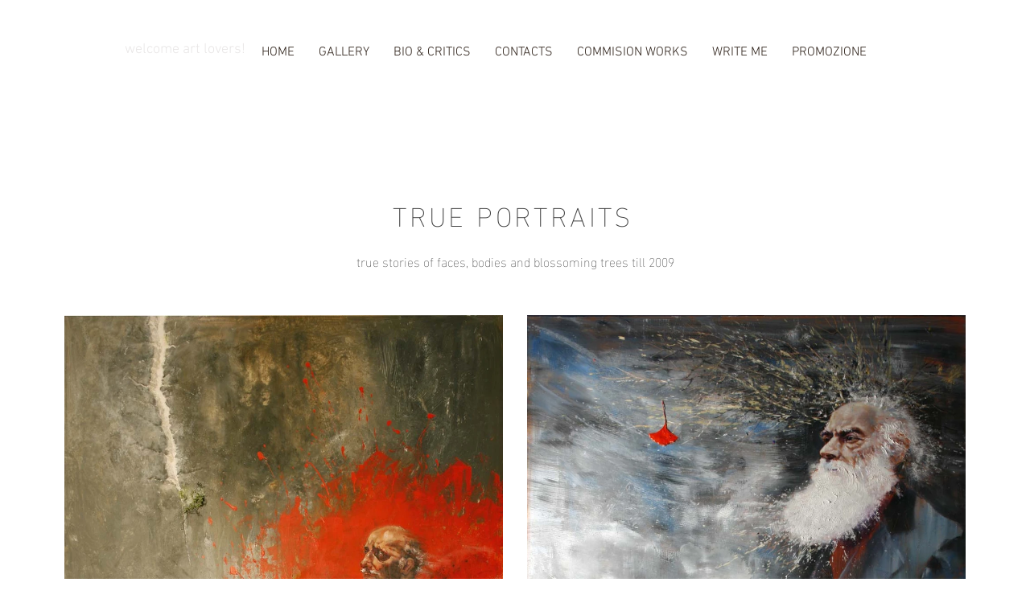

--- FILE ---
content_type: text/css; charset=utf-8
request_url: https://www.studiomonnini.com/_serverless/pro-gallery-css-v4-server/layoutCss?ver=2&id=comp-j76aa7ul&items=3588_1000_1000%7C3387_1000_1000%7C3454_825_1000%7C3604_993_1000%7C3570_670_1000%7C3538_790_1000%7C3589_1000_1000%7C3644_668_1000%7C3592_667_1000%7C3509_1000_1000%7C3433_665_1000%7C3343_1000_1000%7C3545_667_1000%7C3509_833_1000%7C3317_667_1000%7C3470_1000_1000%7C3458_998_1000%7C3479_417_1000%7C3374_231_1000%7C3506_245_1000&container=370_1120_5031.546875_720&options=layoutParams_cropRatio:1%7ClayoutParams_structure_galleryRatio_value:0%7ClayoutParams_repeatingGroupTypes:%7ClayoutParams_gallerySpacing:0%7CgroupTypes:1%7CnumberOfImagesPerRow:2%7CcollageAmount:0%7CtextsVerticalPadding:0%7CtextsHorizontalPadding:0%7CcalculateTextBoxHeightMode:MANUAL%7CtargetItemSize:670%7CcubeRatio:1%7CexternalInfoHeight:0%7CexternalInfoWidth:0%7CisRTL:false%7CisVertical:false%7CminItemSize:120%7CgroupSize:1%7CchooseBestGroup:true%7CcubeImages:false%7CcubeType:fill%7CsmartCrop:false%7CcollageDensity:0%7CimageMargin:30%7ChasThumbnails:false%7CgalleryThumbnailsAlignment:left%7CgridStyle:0%7CtitlePlacement:SHOW_ON_HOVER%7CarrowsSize:23%7CslideshowInfoSize:200%7CimageInfoType:NO_BACKGROUND%7CtextBoxHeight:0%7CscrollDirection:0%7CgalleryLayout:1%7CgallerySizeType:smart%7CgallerySize:94%7CcropOnlyFill:false%7CnumberOfImagesPerCol:1%7CgroupsPerStrip:0%7Cscatter:0%7CenableInfiniteScroll:true%7CthumbnailSpacings:1.5%7CarrowsPosition:0%7CthumbnailSize:120%7CcalculateTextBoxWidthMode:PERCENT%7CtextBoxWidthPercent:50%7CuseMaxDimensions:false%7CrotatingGroupTypes:%7CfixedColumns:0%7CrotatingCropRatios:%7CgallerySizePx:0%7CplaceGroupsLtr:false
body_size: -21
content:
#pro-gallery-comp-j76aa7ul [data-hook="item-container"][data-idx="0"].gallery-item-container{opacity: 1 !important;display: block !important;transition: opacity .2s ease !important;top: 0px !important;left: 0px !important;right: auto !important;height: 545px !important;width: 545px !important;} #pro-gallery-comp-j76aa7ul [data-hook="item-container"][data-idx="0"] .gallery-item-common-info-outer{height: 100% !important;} #pro-gallery-comp-j76aa7ul [data-hook="item-container"][data-idx="0"] .gallery-item-common-info{height: 100% !important;width: 100% !important;} #pro-gallery-comp-j76aa7ul [data-hook="item-container"][data-idx="0"] .gallery-item-wrapper{width: 545px !important;height: 545px !important;margin: 0 !important;} #pro-gallery-comp-j76aa7ul [data-hook="item-container"][data-idx="0"] .gallery-item-content{width: 545px !important;height: 545px !important;margin: 0px 0px !important;opacity: 1 !important;} #pro-gallery-comp-j76aa7ul [data-hook="item-container"][data-idx="0"] .gallery-item-hover{width: 545px !important;height: 545px !important;opacity: 1 !important;} #pro-gallery-comp-j76aa7ul [data-hook="item-container"][data-idx="0"] .item-hover-flex-container{width: 545px !important;height: 545px !important;margin: 0px 0px !important;opacity: 1 !important;} #pro-gallery-comp-j76aa7ul [data-hook="item-container"][data-idx="0"] .gallery-item-wrapper img{width: 100% !important;height: 100% !important;opacity: 1 !important;} #pro-gallery-comp-j76aa7ul [data-hook="item-container"][data-idx="1"].gallery-item-container{opacity: 1 !important;display: block !important;transition: opacity .2s ease !important;top: 0px !important;left: 575px !important;right: auto !important;height: 545px !important;width: 545px !important;} #pro-gallery-comp-j76aa7ul [data-hook="item-container"][data-idx="1"] .gallery-item-common-info-outer{height: 100% !important;} #pro-gallery-comp-j76aa7ul [data-hook="item-container"][data-idx="1"] .gallery-item-common-info{height: 100% !important;width: 100% !important;} #pro-gallery-comp-j76aa7ul [data-hook="item-container"][data-idx="1"] .gallery-item-wrapper{width: 545px !important;height: 545px !important;margin: 0 !important;} #pro-gallery-comp-j76aa7ul [data-hook="item-container"][data-idx="1"] .gallery-item-content{width: 545px !important;height: 545px !important;margin: 0px 0px !important;opacity: 1 !important;} #pro-gallery-comp-j76aa7ul [data-hook="item-container"][data-idx="1"] .gallery-item-hover{width: 545px !important;height: 545px !important;opacity: 1 !important;} #pro-gallery-comp-j76aa7ul [data-hook="item-container"][data-idx="1"] .item-hover-flex-container{width: 545px !important;height: 545px !important;margin: 0px 0px !important;opacity: 1 !important;} #pro-gallery-comp-j76aa7ul [data-hook="item-container"][data-idx="1"] .gallery-item-wrapper img{width: 100% !important;height: 100% !important;opacity: 1 !important;} #pro-gallery-comp-j76aa7ul [data-hook="item-container"][data-idx="2"].gallery-item-container{opacity: 1 !important;display: block !important;transition: opacity .2s ease !important;top: 575px !important;left: 0px !important;right: auto !important;height: 600px !important;width: 495px !important;} #pro-gallery-comp-j76aa7ul [data-hook="item-container"][data-idx="2"] .gallery-item-common-info-outer{height: 100% !important;} #pro-gallery-comp-j76aa7ul [data-hook="item-container"][data-idx="2"] .gallery-item-common-info{height: 100% !important;width: 100% !important;} #pro-gallery-comp-j76aa7ul [data-hook="item-container"][data-idx="2"] .gallery-item-wrapper{width: 495px !important;height: 600px !important;margin: 0 !important;} #pro-gallery-comp-j76aa7ul [data-hook="item-container"][data-idx="2"] .gallery-item-content{width: 495px !important;height: 600px !important;margin: 0px 0px !important;opacity: 1 !important;} #pro-gallery-comp-j76aa7ul [data-hook="item-container"][data-idx="2"] .gallery-item-hover{width: 495px !important;height: 600px !important;opacity: 1 !important;} #pro-gallery-comp-j76aa7ul [data-hook="item-container"][data-idx="2"] .item-hover-flex-container{width: 495px !important;height: 600px !important;margin: 0px 0px !important;opacity: 1 !important;} #pro-gallery-comp-j76aa7ul [data-hook="item-container"][data-idx="2"] .gallery-item-wrapper img{width: 100% !important;height: 100% !important;opacity: 1 !important;} #pro-gallery-comp-j76aa7ul [data-hook="item-container"][data-idx="3"]{display: none !important;} #pro-gallery-comp-j76aa7ul [data-hook="item-container"][data-idx="4"]{display: none !important;} #pro-gallery-comp-j76aa7ul [data-hook="item-container"][data-idx="5"]{display: none !important;} #pro-gallery-comp-j76aa7ul [data-hook="item-container"][data-idx="6"]{display: none !important;} #pro-gallery-comp-j76aa7ul [data-hook="item-container"][data-idx="7"]{display: none !important;} #pro-gallery-comp-j76aa7ul [data-hook="item-container"][data-idx="8"]{display: none !important;} #pro-gallery-comp-j76aa7ul [data-hook="item-container"][data-idx="9"]{display: none !important;} #pro-gallery-comp-j76aa7ul [data-hook="item-container"][data-idx="10"]{display: none !important;} #pro-gallery-comp-j76aa7ul [data-hook="item-container"][data-idx="11"]{display: none !important;} #pro-gallery-comp-j76aa7ul [data-hook="item-container"][data-idx="12"]{display: none !important;} #pro-gallery-comp-j76aa7ul [data-hook="item-container"][data-idx="13"]{display: none !important;} #pro-gallery-comp-j76aa7ul [data-hook="item-container"][data-idx="14"]{display: none !important;} #pro-gallery-comp-j76aa7ul [data-hook="item-container"][data-idx="15"]{display: none !important;} #pro-gallery-comp-j76aa7ul [data-hook="item-container"][data-idx="16"]{display: none !important;} #pro-gallery-comp-j76aa7ul [data-hook="item-container"][data-idx="17"]{display: none !important;} #pro-gallery-comp-j76aa7ul [data-hook="item-container"][data-idx="18"]{display: none !important;} #pro-gallery-comp-j76aa7ul [data-hook="item-container"][data-idx="19"]{display: none !important;} #pro-gallery-comp-j76aa7ul .pro-gallery-prerender{height:6817.39632627389px !important;}#pro-gallery-comp-j76aa7ul {height:6817.39632627389px !important; width:1120px !important;}#pro-gallery-comp-j76aa7ul .pro-gallery-margin-container {height:6817.39632627389px !important;}#pro-gallery-comp-j76aa7ul .pro-gallery {height:6817.39632627389px !important; width:1120px !important;}#pro-gallery-comp-j76aa7ul .pro-gallery-parent-container {height:6817.39632627389px !important; width:1150px !important;}